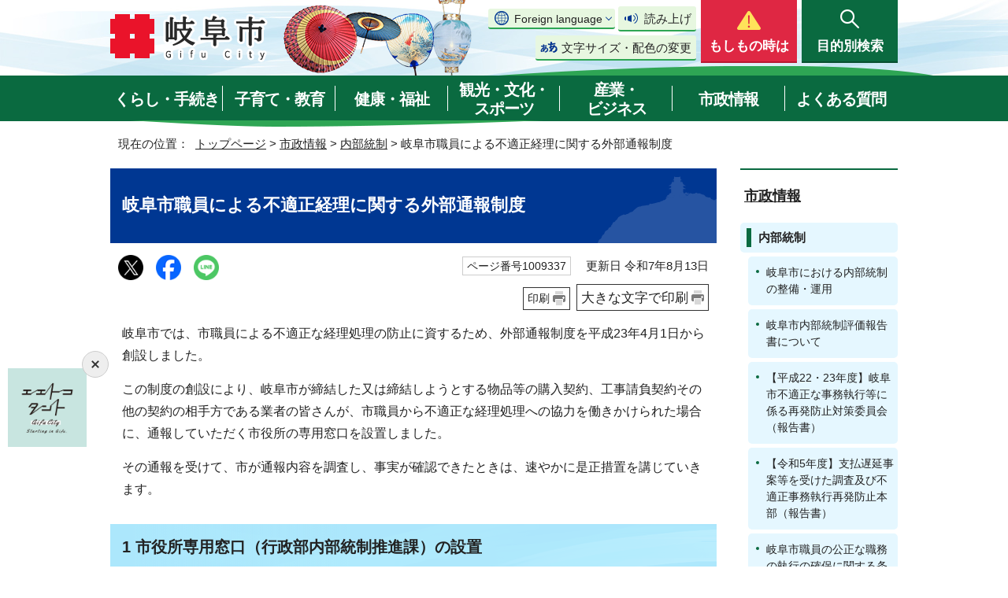

--- FILE ---
content_type: text/html
request_url: https://www.city.gifu.lg.jp/info/naibutousei/1009337.html
body_size: 60594
content:
<!DOCTYPE html>
<html lang="ja">
<head prefix="og: http://ogp.me/ns# fb: http://ogp.me/ns/fb# article: http://ogp.me/ns/article#">
<!-- Global site tag (gtag.js) - Google Analytics -->
<script async src="https://www.googletagmanager.com/gtag/js?id=G-FTFZBD7YZ7"></script>
<script>
window.dataLayer = window.dataLayer || [];
function gtag(){dataLayer.push(arguments);}
gtag('js', new Date());

gtag('config', 'G-FTFZBD7YZ7');
gtag('config', 'UA-37458490-3');
</script>
<meta charset="UTF-8">
<title>岐阜市職員による不適正経理に関する外部通報制度｜岐阜市公式ホームページ</title>
<meta name="keywords" content="Gifu,city,岐阜市,ぎふ,岐阜県,岐阜市役所,市役所,ギフ長良川,金華山,うかい,鵜飼">
<meta name="google-site-verification" content="0JOMNtoHSFOAvptfozaE6qSdVhurA5mFkaAYD47zFuM">
<meta name="meta-pankuzu" content="トップページ→市政情報→内部統制→">
<meta name="modified_date" content="2025年8月13日">
<!--[if lt IE 9]>
<script src="../../_template_/_site_/_default_/_res/js/html5shiv-printshiv.min.js"></script>
<![endif]-->
<meta property="og:title" content="岐阜市職員による不適正経理に関する外部通報制度｜岐阜市公式ホームページ">
<meta property="og:type" content="article">
<meta property="og:description" content="岐阜市公式ホームページ">
<meta property="og:url" content="https://www.city.gifu.lg.jp/info/naibutousei/1009337.html">
<meta property="og:image" content="https://www.city.gifu.lg.jp/_template_/_site_/_default_/_res/images/sns/ogimage.png">
<meta property="og:site_name" content="岐阜市公式ホームページ">
<meta property="og:locale" content="ja_JP">
<script src="../../_template_/_site_/_default_/_res/js/jquery-3.5.1.min.js"></script>
<script>
//<!--
var FI = {};
FI.jQuery = jQuery.noConflict(true);
FI.smpcss = "../../_template_/_site_/_default_/_res/design/default_smp.css?z";
FI.smpcss2 = "../../_template_/_site_/_default_/_res/dummy.css";
FI.ads_banner_analytics = true;
FI.open_data_analytics = true;
FI.pageid_search_analytics = true;
FI.file_data_analytics = true;
FI.open_new_window = true;
//-->
</script>
<script src="../../_template_/_site_/_default_/_res/js/smp.js?z"></script>
<script src="../../_template_/_site_/_default_/_res/js/common.js" defer></script>
<script src="../../_template_/_site_/_default_/_res/js/pagetop_fade.js" defer></script>
<script src="../../_template_/_site_/_default_/_res/js/over.js" async></script>
<script src="../../_template_/_site_/_default_/_res/js/articleall.js" async></script>
<script src="../../_template_/_site_/_default_/_res/js/dropdown_menu.js?z" defer></script>
<script type="text/javascript">
//<!--
FI.bousai_info_data = {};
bousai_info = function(json) {
FI.bousai_info_data = json;
}
//-->
</script>
<script src="https://www.city.gifu.lg.jp/bousai_info.js"></script>
<script src="../../_template_/_site_/_default_/_res/js/saigai_info_link.js" type="text/javascript" defer></script>
<script src="../../_template_/_site_/_default_/_res/js/init.js"></script>
<script src="../../_template_/_site_/_default_/_res/js/fm_util.js" async></script>
<link id="cmncss" href="../../_template_/_site_/_default_/_res/design/default.css?z" rel="stylesheet" type="text/css" class="pconly">
<link id="printcss" href="../../_template_/_site_/_default_/_res/print_dummy.css" rel="stylesheet" type="text/css" class="pconly">
<script src="../../_template_/_site_/_default_/_res/js/id.js" async></script>
<link id="bgcss" href="../../_template_/_site_/_default_/_res/dummy.css" rel="stylesheet" type="text/css" class="pconly">
<script>
//<!--
var bgcss1 = "../../_template_/_site_/_default_/_res/a.css";
var bgcss2 = "../../_template_/_site_/_default_/_res/b.css";
var bgcss3 = "../../_template_/_site_/_default_/_res/c.css";
var bgcss4 = "../../_template_/_site_/_default_/_res/dummy.css";
// -->
</script>
<script src="https://gifu.ficsc.info/gifu/pages/template/include/js/jquery.min.js"></script>
<script src="https://gifu.ficsc.info/gifu/pages/template/include/js/jquery_suggest.js"></script>
<script>
//<!--
var qzcjQuery = jQuery.noConflict(true);
//-->
</script>
<link href="https://gifu.ficsc.info/gifu/pages/template/include/css/suggest.css" rel="stylesheet" type="text/css">
<script>
//<!--
qzcjQuery(
function(){
qzcjQuery("#key").suggest(
"https://gifu.ficsc.info/gifu/js/suggest.htm",
{
delay:400,
minchars:1,
top:-1,
left:0,
width_adjust:-2,
autowidth: true,
datatype: "jsonp",
metachars:" +^!() \u3000,\""
}
);
}
);
//-->
</script>
<link rel="apple-touch-icon-precomposed" href="../../_template_/_site_/_default_/_res/images/apple-touch-icon-precomposed.png">
<link rel="shortcut icon" href="../../_template_/_site_/_default_/_res/favicon.ico" type="image/vnd.microsoft.icon">
<link rel="icon" href="../../_template_/_site_/_default_/_res/favicon.ico" type="image/vnd.microsoft.icon">
</head>
<body>
<noscript>
<p class="scriptmessage">当ホームページではjavascriptを使用しています。 javascriptの使用を有効にしなければ、一部の機能が正確に動作しない恐れがあります。お手数ですがjavascriptの使用を有効にしてください。</p>
</noscript>
<div id="wrapbg">
<div id="wrap">
<header id="headerbg" class="clearfix" role="banner">
<div id="blockskip" class="pconly"><a href="#HONBUN">エンターキーを押すと、ナビゲーション部分をスキップし本文へ移動します。</a></div>
<div id="header" class="clearfix">
<div id="tlogo" class="clearfix">
<p><a href="https://www.city.gifu.lg.jp/"><img src="../../_template_/_site_/_default_/_res/design/images/header/tlogo.png" alt="岐阜市　Gifu City" width="200" height="62"></a></p>
</div>
<div id="util">
<div id="util2">
<div class="util2emergency">
&nbsp;
</div>
<div class="utilbox">
<div id="translation" class="scate02">
<button class="tismenu02" aria-expanded="false" aria-controls="translationlist" lang="en">Foreign language</button>
<ul id="translationlist" aria-hidden="true">
<li lang="en"><a href="https://translate.google.com/translate?hl=af&amp;sl=ja&amp;tl=af&amp;u=https://www.city.gifu.lg.jp/info/naibutousei/1009337.html">Afrikaans</a></li>
<li lang="en"><a href="https://translate.google.com/translate?hl=sq&amp;sl=ja&amp;tl=sq&amp;u=https://www.city.gifu.lg.jp/info/naibutousei/1009337.html">Albanian</a></li>
<li lang="en"><a href="https://translate.google.com/translate?hl=am&amp;sl=ja&amp;tl=am&amp;u=https://www.city.gifu.lg.jp/info/naibutousei/1009337.html">Amharic</a></li>
<li lang="en"><a href="https://translate.google.com/translate?hl=ar&amp;sl=ja&amp;tl=ar&amp;u=https://www.city.gifu.lg.jp/info/naibutousei/1009337.html">Arabic</a></li>
<li lang="en"><a href="https://translate.google.com/translate?hl=hy&amp;sl=ja&amp;tl=hy&amp;u=https://www.city.gifu.lg.jp/info/naibutousei/1009337.html">Armenian</a></li>
<li lang="en"><a href="https://translate.google.com/translate?hl=as&amp;sl=ja&amp;tl=as&amp;u=https://www.city.gifu.lg.jp/info/naibutousei/1009337.html">Assamese</a></li>
<li lang="en"><a href="https://translate.google.com/translate?hl=ay&amp;sl=ja&amp;tl=ay&amp;u=https://www.city.gifu.lg.jp/info/naibutousei/1009337.html">Aymara</a></li>
<li lang="en"><a href="https://translate.google.com/translate?hl=az&amp;sl=ja&amp;tl=az&amp;u=https://www.city.gifu.lg.jp/info/naibutousei/1009337.html">Azerbaijani</a></li>
<li lang="en"><a href="https://translate.google.com/translate?hl=bm&amp;sl=ja&amp;tl=bm&amp;u=https://www.city.gifu.lg.jp/info/naibutousei/1009337.html">Bambara</a></li>
<li lang="en"><a href="https://translate.google.com/translate?hl=eu&amp;sl=ja&amp;tl=eu&amp;u=https://www.city.gifu.lg.jp/info/naibutousei/1009337.html">Basque</a></li>
<li lang="en"><a href="https://translate.google.com/translate?hl=be&amp;sl=ja&amp;tl=be&amp;u=https://www.city.gifu.lg.jp/info/naibutousei/1009337.html">Belarusian</a></li>
<li lang="en"><a href="https://translate.google.com/translate?hl=bn&amp;sl=ja&amp;tl=bn&amp;u=https://www.city.gifu.lg.jp/info/naibutousei/1009337.html">Bengali</a></li>
<li lang="en"><a href="https://translate.google.com/translate?hl=bho&amp;sl=ja&amp;tl=bho&amp;u=https://www.city.gifu.lg.jp/info/naibutousei/1009337.html">Bhojpuri</a></li>
<li lang="en"><a href="https://translate.google.com/translate?hl=bs&amp;sl=ja&amp;tl=bs&amp;u=https://www.city.gifu.lg.jp/info/naibutousei/1009337.html">Bosnian</a></li>
<li lang="en"><a href="https://translate.google.com/translate?hl=bg&amp;sl=ja&amp;tl=bg&amp;u=https://www.city.gifu.lg.jp/info/naibutousei/1009337.html">Bulgarian</a></li>
<li lang="en"><a href="https://translate.google.com/translate?hl=ca&amp;sl=ja&amp;tl=ca&amp;u=https://www.city.gifu.lg.jp/info/naibutousei/1009337.html">Catalan</a></li>
<li lang="en"><a href="https://translate.google.com/translate?hl=ceb&amp;sl=ja&amp;tl=ceb&amp;u=https://www.city.gifu.lg.jp/info/naibutousei/1009337.html">Cebuano</a></li>
<li lang="en"><a href="https://translate.google.com/translate?hl=zh-CN&amp;sl=ja&amp;tl=zh-CN&amp;u=https://www.city.gifu.lg.jp/info/naibutousei/1009337.html">Chinese (Simplified)</a></li>
<li lang="en"><a href="https://translate.google.com/translate?hl=zh-TW&amp;sl=ja&amp;tl=zh-TW&amp;u=https://www.city.gifu.lg.jp/info/naibutousei/1009337.html">Chinese (Traditional)</a></li>
<li lang="en"><a href="https://translate.google.com/translate?hl=co&amp;sl=ja&amp;tl=co&amp;u=https://www.city.gifu.lg.jp/info/naibutousei/1009337.html">Corsican</a></li>
<li lang="en"><a href="https://translate.google.com/translate?hl=hr&amp;sl=ja&amp;tl=hr&amp;u=https://www.city.gifu.lg.jp/info/naibutousei/1009337.html">Croatian</a></li>
<li lang="en"><a href="https://translate.google.com/translate?hl=cs&amp;sl=ja&amp;tl=cs&amp;u=https://www.city.gifu.lg.jp/info/naibutousei/1009337.html">Czech</a></li>
<li lang="en"><a href="https://translate.google.com/translate?hl=da&amp;sl=ja&amp;tl=da&amp;u=https://www.city.gifu.lg.jp/info/naibutousei/1009337.html">Danish</a></li>
<li lang="en"><a href="https://translate.google.com/translate?hl=dv&amp;sl=ja&amp;tl=dv&amp;u=https://www.city.gifu.lg.jp/info/naibutousei/1009337.html">Dhivehi</a></li>
<li lang="en"><a href="https://translate.google.com/translate?hl=doi&amp;sl=ja&amp;tl=doi&amp;u=https://www.city.gifu.lg.jp/info/naibutousei/1009337.html">Dogri</a></li>
<li lang="en"><a href="https://translate.google.com/translate?hl=nl&amp;sl=ja&amp;tl=nl&amp;u=https://www.city.gifu.lg.jp/info/naibutousei/1009337.html">Dutch</a></li>
<li lang="en"><a href="https://translate.google.com/translate?hl=en&amp;sl=ja&amp;tl=en&amp;u=https://www.city.gifu.lg.jp/info/naibutousei/1009337.html">English</a></li>
<li lang="en"><a href="https://translate.google.com/translate?hl=eo&amp;sl=ja&amp;tl=eo&amp;u=https://www.city.gifu.lg.jp/info/naibutousei/1009337.html">Esperanto</a></li>
<li lang="en"><a href="https://translate.google.com/translate?hl=et&amp;sl=ja&amp;tl=et&amp;u=https://www.city.gifu.lg.jp/info/naibutousei/1009337.html">Estonian</a></li>
<li lang="en"><a href="https://translate.google.com/translate?hl=ee&amp;sl=ja&amp;tl=ee&amp;u=https://www.city.gifu.lg.jp/info/naibutousei/1009337.html">Ewe</a></li>
<li lang="en"><a href="https://translate.google.com/translate?hl=fil&amp;sl=ja&amp;tl=fil&amp;u=https://www.city.gifu.lg.jp/info/naibutousei/1009337.html">Filipino (Tagalog)</a></li>
<li lang="en"><a href="https://translate.google.com/translate?hl=fi&amp;sl=ja&amp;tl=fi&amp;u=https://www.city.gifu.lg.jp/info/naibutousei/1009337.html">Finnish</a></li>
<li lang="en"><a href="https://translate.google.com/translate?hl=fr&amp;sl=ja&amp;tl=fr&amp;u=https://www.city.gifu.lg.jp/info/naibutousei/1009337.html">French</a></li>
<li lang="en"><a href="https://translate.google.com/translate?hl=fy&amp;sl=ja&amp;tl=fy&amp;u=https://www.city.gifu.lg.jp/info/naibutousei/1009337.html">Frisian</a></li>
<li lang="en"><a href="https://translate.google.com/translate?hl=gl&amp;sl=ja&amp;tl=gl&amp;u=https://www.city.gifu.lg.jp/info/naibutousei/1009337.html">Galician</a></li>
<li lang="en"><a href="https://translate.google.com/translate?hl=ka&amp;sl=ja&amp;tl=ka&amp;u=https://www.city.gifu.lg.jp/info/naibutousei/1009337.html">Georgian</a></li>
<li lang="en"><a href="https://translate.google.com/translate?hl=de&amp;sl=ja&amp;tl=de&amp;u=https://www.city.gifu.lg.jp/info/naibutousei/1009337.html">German</a></li>
<li lang="en"><a href="https://translate.google.com/translate?hl=el&amp;sl=ja&amp;tl=el&amp;u=https://www.city.gifu.lg.jp/info/naibutousei/1009337.html">Greek</a></li>
<li lang="en"><a href="https://translate.google.com/translate?hl=gn&amp;sl=ja&amp;tl=gn&amp;u=https://www.city.gifu.lg.jp/info/naibutousei/1009337.html">Guarani</a></li>
<li lang="en"><a href="https://translate.google.com/translate?hl=gu&amp;sl=ja&amp;tl=gu&amp;u=https://www.city.gifu.lg.jp/info/naibutousei/1009337.html">Gujarati</a></li>
<li lang="en"><a href="https://translate.google.com/translate?hl=ht&amp;sl=ja&amp;tl=ht&amp;u=https://www.city.gifu.lg.jp/info/naibutousei/1009337.html">Haitian Creole</a></li>
<li lang="en"><a href="https://translate.google.com/translate?hl=ha&amp;sl=ja&amp;tl=ha&amp;u=https://www.city.gifu.lg.jp/info/naibutousei/1009337.html">Hausa</a></li>
<li lang="en"><a href="https://translate.google.com/translate?hl=haw&amp;sl=ja&amp;tl=haw&amp;u=https://www.city.gifu.lg.jp/info/naibutousei/1009337.html">Hawaiian</a></li>
<li lang="en"><a href="https://translate.google.com/translate?hl=iw&amp;sl=ja&amp;tl=iw&amp;u=https://www.city.gifu.lg.jp/info/naibutousei/1009337.html">Hebrew</a></li>
<li lang="en"><a href="https://translate.google.com/translate?hl=hi&amp;sl=ja&amp;tl=hi&amp;u=https://www.city.gifu.lg.jp/info/naibutousei/1009337.html">Hindi</a></li>
<li lang="en"><a href="https://translate.google.com/translate?hl=hmn&amp;sl=ja&amp;tl=hmn&amp;u=https://www.city.gifu.lg.jp/info/naibutousei/1009337.html">Hmong</a></li>
<li lang="en"><a href="https://translate.google.com/translate?hl=hu&amp;sl=ja&amp;tl=hu&amp;u=https://www.city.gifu.lg.jp/info/naibutousei/1009337.html">Hungarian</a></li>
<li lang="en"><a href="https://translate.google.com/translate?hl=is&amp;sl=ja&amp;tl=is&amp;u=https://www.city.gifu.lg.jp/info/naibutousei/1009337.html">Icelandic</a></li>
<li lang="en"><a href="https://translate.google.com/translate?hl=ig&amp;sl=ja&amp;tl=ig&amp;u=https://www.city.gifu.lg.jp/info/naibutousei/1009337.html">Igbo</a></li>
<li lang="en"><a href="https://translate.google.com/translate?hl=ilo&amp;sl=ja&amp;tl=ilo&amp;u=https://www.city.gifu.lg.jp/info/naibutousei/1009337.html">Ilocano</a></li>
<li lang="en"><a href="https://translate.google.com/translate?hl=id&amp;sl=ja&amp;tl=id&amp;u=https://www.city.gifu.lg.jp/info/naibutousei/1009337.html">Indonesian</a></li>
<li lang="en"><a href="https://translate.google.com/translate?hl=ga&amp;sl=ja&amp;tl=ga&amp;u=https://www.city.gifu.lg.jp/info/naibutousei/1009337.html">Irish</a></li>
<li lang="en"><a href="https://translate.google.com/translate?hl=it&amp;sl=ja&amp;tl=it&amp;u=https://www.city.gifu.lg.jp/info/naibutousei/1009337.html">Italian</a></li>
<li lang="en"><a href="https://translate.google.com/translate?hl=jw&amp;sl=ja&amp;tl=jw&amp;u=https://www.city.gifu.lg.jp/info/naibutousei/1009337.html">Javanese</a></li>
<li lang="en"><a href="https://translate.google.com/translate?hl=kn&amp;sl=ja&amp;tl=kn&amp;u=https://www.city.gifu.lg.jp/info/naibutousei/1009337.html">Kannada</a></li>
<li lang="en"><a href="https://translate.google.com/translate?hl=kk&amp;sl=ja&amp;tl=kk&amp;u=https://www.city.gifu.lg.jp/info/naibutousei/1009337.html">Kazakh</a></li>
<li lang="en"><a href="https://translate.google.com/translate?hl=km&amp;sl=ja&amp;tl=km&amp;u=https://www.city.gifu.lg.jp/info/naibutousei/1009337.html">Khmer</a></li>
<li lang="en"><a href="https://translate.google.com/translate?hl=rw&amp;sl=ja&amp;tl=rw&amp;u=https://www.city.gifu.lg.jp/info/naibutousei/1009337.html">Kinyarwanda</a></li>
<li lang="en"><a href="https://translate.google.com/translate?hl=gom&amp;sl=ja&amp;tl=gom&amp;u=https://www.city.gifu.lg.jp/info/naibutousei/1009337.html">Konkani</a></li>
<li lang="en"><a href="https://translate.google.com/translate?hl=ko&amp;sl=ja&amp;tl=ko&amp;u=https://www.city.gifu.lg.jp/info/naibutousei/1009337.html">Korean</a></li>
<li lang="en"><a href="https://translate.google.com/translate?hl=kri&amp;sl=ja&amp;tl=kri&amp;u=https://www.city.gifu.lg.jp/info/naibutousei/1009337.html">Krio</a></li>
<li lang="en"><a href="https://translate.google.com/translate?hl=ku&amp;sl=ja&amp;tl=ku&amp;u=https://www.city.gifu.lg.jp/info/naibutousei/1009337.html">Kurdish</a></li>
<li lang="en"><a href="https://translate.google.com/translate?hl=ckb&amp;sl=ja&amp;tl=ckb&amp;u=https://www.city.gifu.lg.jp/info/naibutousei/1009337.html">Kurdish (Sorani)</a></li>
<li lang="en"><a href="https://translate.google.com/translate?hl=ky&amp;sl=ja&amp;tl=ky&amp;u=https://www.city.gifu.lg.jp/info/naibutousei/1009337.html">Kyrgyz</a></li>
<li lang="en"><a href="https://translate.google.com/translate?hl=lo&amp;sl=ja&amp;tl=lo&amp;u=https://www.city.gifu.lg.jp/info/naibutousei/1009337.html">Lao</a></li>
<li lang="en"><a href="https://translate.google.com/translate?hl=la&amp;sl=ja&amp;tl=la&amp;u=https://www.city.gifu.lg.jp/info/naibutousei/1009337.html">Latin</a></li>
<li lang="en"><a href="https://translate.google.com/translate?hl=lv&amp;sl=ja&amp;tl=lv&amp;u=https://www.city.gifu.lg.jp/info/naibutousei/1009337.html">Latvian</a></li>
<li lang="en"><a href="https://translate.google.com/translate?hl=ln&amp;sl=ja&amp;tl=ln&amp;u=https://www.city.gifu.lg.jp/info/naibutousei/1009337.html">Lingala</a></li>
<li lang="en"><a href="https://translate.google.com/translate?hl=lt&amp;sl=ja&amp;tl=lt&amp;u=https://www.city.gifu.lg.jp/info/naibutousei/1009337.html">Lithuanian</a></li>
<li lang="en"><a href="https://translate.google.com/translate?hl=lg&amp;sl=ja&amp;tl=lg&amp;u=https://www.city.gifu.lg.jp/info/naibutousei/1009337.html">Luganda</a></li>
<li lang="en"><a href="https://translate.google.com/translate?hl=lb&amp;sl=ja&amp;tl=lb&amp;u=https://www.city.gifu.lg.jp/info/naibutousei/1009337.html">Luxembourgish</a></li>
<li lang="en"><a href="https://translate.google.com/translate?hl=mk&amp;sl=ja&amp;tl=mk&amp;u=https://www.city.gifu.lg.jp/info/naibutousei/1009337.html">Macedonian</a></li>
<li lang="en"><a href="https://translate.google.com/translate?hl=mai&amp;sl=ja&amp;tl=mai&amp;u=https://www.city.gifu.lg.jp/info/naibutousei/1009337.html">Maithili</a></li>
<li lang="en"><a href="https://translate.google.com/translate?hl=mg&amp;sl=ja&amp;tl=mg&amp;u=https://www.city.gifu.lg.jp/info/naibutousei/1009337.html">Malagasy</a></li>
<li lang="en"><a href="https://translate.google.com/translate?hl=ms&amp;sl=ja&amp;tl=ms&amp;u=https://www.city.gifu.lg.jp/info/naibutousei/1009337.html">Malay</a></li>
<li lang="en"><a href="https://translate.google.com/translate?hl=ml&amp;sl=ja&amp;tl=ml&amp;u=https://www.city.gifu.lg.jp/info/naibutousei/1009337.html">Malayalam</a></li>
<li lang="en"><a href="https://translate.google.com/translate?hl=mt&amp;sl=ja&amp;tl=mt&amp;u=https://www.city.gifu.lg.jp/info/naibutousei/1009337.html">Maltese</a></li>
<li lang="en"><a href="https://translate.google.com/translate?hl=mi&amp;sl=ja&amp;tl=mi&amp;u=https://www.city.gifu.lg.jp/info/naibutousei/1009337.html">Maori</a></li>
<li lang="en"><a href="https://translate.google.com/translate?hl=mr&amp;sl=ja&amp;tl=mr&amp;u=https://www.city.gifu.lg.jp/info/naibutousei/1009337.html">Marathi</a></li>
<li lang="en"><a href="https://translate.google.com/translate?hl=mni-Mtei&amp;sl=ja&amp;tl=mni-Mtei&amp;u=https://www.city.gifu.lg.jp/info/naibutousei/1009337.html">Meiteilon (Manipuri)</a></li>
<li lang="en"><a href="https://translate.google.com/translate?hl=lus&amp;sl=ja&amp;tl=lus&amp;u=https://www.city.gifu.lg.jp/info/naibutousei/1009337.html">Mizo</a></li>
<li lang="en"><a href="https://translate.google.com/translate?hl=mn&amp;sl=ja&amp;tl=mn&amp;u=https://www.city.gifu.lg.jp/info/naibutousei/1009337.html">Mongolian</a></li>
<li lang="en"><a href="https://translate.google.com/translate?hl=my&amp;sl=ja&amp;tl=my&amp;u=https://www.city.gifu.lg.jp/info/naibutousei/1009337.html">Myanmar (Burmese)</a></li>
<li lang="en"><a href="https://translate.google.com/translate?hl=ne&amp;sl=ja&amp;tl=ne&amp;u=https://www.city.gifu.lg.jp/info/naibutousei/1009337.html">Nepali</a></li>
<li lang="en"><a href="https://translate.google.com/translate?hl=no&amp;sl=ja&amp;tl=no&amp;u=https://www.city.gifu.lg.jp/info/naibutousei/1009337.html">Norwegian</a></li>
<li lang="en"><a href="https://translate.google.com/translate?hl=ny&amp;sl=ja&amp;tl=ny&amp;u=https://www.city.gifu.lg.jp/info/naibutousei/1009337.html">Nyanja (Chichewa)</a></li>
<li lang="en"><a href="https://translate.google.com/translate?hl=or&amp;sl=ja&amp;tl=or&amp;u=https://www.city.gifu.lg.jp/info/naibutousei/1009337.html">Odia (Oriya)</a></li>
<li lang="en"><a href="https://translate.google.com/translate?hl=om&amp;sl=ja&amp;tl=om&amp;u=https://www.city.gifu.lg.jp/info/naibutousei/1009337.html">Oromo</a></li>
<li lang="en"><a href="https://translate.google.com/translate?hl=ps&amp;sl=ja&amp;tl=ps&amp;u=https://www.city.gifu.lg.jp/info/naibutousei/1009337.html">Pashto</a></li>
<li lang="en"><a href="https://translate.google.com/translate?hl=fa&amp;sl=ja&amp;tl=fa&amp;u=https://www.city.gifu.lg.jp/info/naibutousei/1009337.html">Persian</a></li>
<li lang="en"><a href="https://translate.google.com/translate?hl=pl&amp;sl=ja&amp;tl=pl&amp;u=https://www.city.gifu.lg.jp/info/naibutousei/1009337.html">Polish</a></li>
<li lang="en"><a href="https://translate.google.com/translate?hl=pt&amp;sl=ja&amp;tl=pt&amp;u=https://www.city.gifu.lg.jp/info/naibutousei/1009337.html">Portuguese (Portugal, Brazil)</a></li>
<li lang="en"><a href="https://translate.google.com/translate?hl=pa&amp;sl=ja&amp;tl=pa&amp;u=https://www.city.gifu.lg.jp/info/naibutousei/1009337.html">Punjabi</a></li>
<li lang="en"><a href="https://translate.google.com/translate?hl=qu&amp;sl=ja&amp;tl=qu&amp;u=https://www.city.gifu.lg.jp/info/naibutousei/1009337.html">Quechua</a></li>
<li lang="en"><a href="https://translate.google.com/translate?hl=ro&amp;sl=ja&amp;tl=ro&amp;u=https://www.city.gifu.lg.jp/info/naibutousei/1009337.html">Romanian</a></li>
<li lang="en"><a href="https://translate.google.com/translate?hl=ru&amp;sl=ja&amp;tl=ru&amp;u=https://www.city.gifu.lg.jp/info/naibutousei/1009337.html">Russian</a></li>
<li lang="en"><a href="https://translate.google.com/translate?hl=sm&amp;sl=ja&amp;tl=sm&amp;u=https://www.city.gifu.lg.jp/info/naibutousei/1009337.html">Samoan</a></li>
<li lang="en"><a href="https://translate.google.com/translate?hl=sa&amp;sl=ja&amp;tl=sa&amp;u=https://www.city.gifu.lg.jp/info/naibutousei/1009337.html">Sanskrit</a></li>
<li lang="en"><a href="https://translate.google.com/translate?hl=gd&amp;sl=ja&amp;tl=gd&amp;u=https://www.city.gifu.lg.jp/info/naibutousei/1009337.html">Scots Gaelic</a></li>
<li lang="en"><a href="https://translate.google.com/translate?hl=nso&amp;sl=ja&amp;tl=nso&amp;u=https://www.city.gifu.lg.jp/info/naibutousei/1009337.html">Sepedi</a></li>
<li lang="en"><a href="https://translate.google.com/translate?hl=sr&amp;sl=ja&amp;tl=sr&amp;u=https://www.city.gifu.lg.jp/info/naibutousei/1009337.html">Serbian</a></li>
<li lang="en"><a href="https://translate.google.com/translate?hl=st&amp;sl=ja&amp;tl=st&amp;u=https://www.city.gifu.lg.jp/info/naibutousei/1009337.html">Sesotho</a></li>
<li lang="en"><a href="https://translate.google.com/translate?hl=sn&amp;sl=ja&amp;tl=sn&amp;u=https://www.city.gifu.lg.jp/info/naibutousei/1009337.html">Shona</a></li>
<li lang="en"><a href="https://translate.google.com/translate?hl=sd&amp;sl=ja&amp;tl=sd&amp;u=https://www.city.gifu.lg.jp/info/naibutousei/1009337.html">Sindhi</a></li>
<li lang="en"><a href="https://translate.google.com/translate?hl=si&amp;sl=ja&amp;tl=si&amp;u=https://www.city.gifu.lg.jp/info/naibutousei/1009337.html">Sinhala (Sinhalese)</a></li>
<li lang="en"><a href="https://translate.google.com/translate?hl=sk&amp;sl=ja&amp;tl=sk&amp;u=https://www.city.gifu.lg.jp/info/naibutousei/1009337.html">Slovak</a></li>
<li lang="en"><a href="https://translate.google.com/translate?hl=sl&amp;sl=ja&amp;tl=sl&amp;u=https://www.city.gifu.lg.jp/info/naibutousei/1009337.html">Slovenian</a></li>
<li lang="en"><a href="https://translate.google.com/translate?hl=so&amp;sl=ja&amp;tl=so&amp;u=https://www.city.gifu.lg.jp/info/naibutousei/1009337.html">Somali</a></li>
<li lang="en"><a href="https://translate.google.com/translate?hl=es&amp;sl=ja&amp;tl=es&amp;u=https://www.city.gifu.lg.jp/info/naibutousei/1009337.html">Spanish</a></li>
<li lang="en"><a href="https://translate.google.com/translate?hl=su&amp;sl=ja&amp;tl=su&amp;u=https://www.city.gifu.lg.jp/info/naibutousei/1009337.html">Sundanese</a></li>
<li lang="en"><a href="https://translate.google.com/translate?hl=sw&amp;sl=ja&amp;tl=sw&amp;u=https://www.city.gifu.lg.jp/info/naibutousei/1009337.html">Swahili</a></li>
<li lang="en"><a href="https://translate.google.com/translate?hl=sv&amp;sl=ja&amp;tl=sv&amp;u=https://www.city.gifu.lg.jp/info/naibutousei/1009337.html">Swedish</a></li>
<li lang="en"><a href="https://translate.google.com/translate?hl=tl&amp;sl=ja&amp;tl=tl&amp;u=https://www.city.gifu.lg.jp/info/naibutousei/1009337.html">Tagalog (Filipino)</a></li>
<li lang="en"><a href="https://translate.google.com/translate?hl=tg&amp;sl=ja&amp;tl=tg&amp;u=https://www.city.gifu.lg.jp/info/naibutousei/1009337.html">Tajik</a></li>
<li lang="en"><a href="https://translate.google.com/translate?hl=ta&amp;sl=ja&amp;tl=ta&amp;u=https://www.city.gifu.lg.jp/info/naibutousei/1009337.html">Tamil</a></li>
<li lang="en"><a href="https://translate.google.com/translate?hl=tt&amp;sl=ja&amp;tl=tt&amp;u=https://www.city.gifu.lg.jp/info/naibutousei/1009337.html">Tatar</a></li>
<li lang="en"><a href="https://translate.google.com/translate?hl=te&amp;sl=ja&amp;tl=te&amp;u=https://www.city.gifu.lg.jp/info/naibutousei/1009337.html">Telugu</a></li>
<li lang="en"><a href="https://translate.google.com/translate?hl=th&amp;sl=ja&amp;tl=th&amp;u=https://www.city.gifu.lg.jp/info/naibutousei/1009337.html">Thai</a></li>
<li lang="en"><a href="https://translate.google.com/translate?hl=ti&amp;sl=ja&amp;tl=ti&amp;u=https://www.city.gifu.lg.jp/info/naibutousei/1009337.html">Tigrinya</a></li>
<li lang="en"><a href="https://translate.google.com/translate?hl=ts&amp;sl=ja&amp;tl=ts&amp;u=https://www.city.gifu.lg.jp/info/naibutousei/1009337.html">Tsonga</a></li>
<li lang="en"><a href="https://translate.google.com/translate?hl=tr&amp;sl=ja&amp;tl=tr&amp;u=https://www.city.gifu.lg.jp/info/naibutousei/1009337.html">Turkish</a></li>
<li lang="en"><a href="https://translate.google.com/translate?hl=tk&amp;sl=ja&amp;tl=tk&amp;u=https://www.city.gifu.lg.jp/info/naibutousei/1009337.html">Turkmen</a></li>
<li lang="en"><a href="https://translate.google.com/translate?hl=ak&amp;sl=ja&amp;tl=ak&amp;u=https://www.city.gifu.lg.jp/info/naibutousei/1009337.html">Twi (Akan)</a></li>
<li lang="en"><a href="https://translate.google.com/translate?hl=uk&amp;sl=ja&amp;tl=uk&amp;u=https://www.city.gifu.lg.jp/info/naibutousei/1009337.html">Ukrainian</a></li>
<li lang="en"><a href="https://translate.google.com/translate?hl=ur&amp;sl=ja&amp;tl=ur&amp;u=https://www.city.gifu.lg.jp/info/naibutousei/1009337.html">Urdu</a></li>
<li lang="en"><a href="https://translate.google.com/translate?hl=ug&amp;sl=ja&amp;tl=ug&amp;u=https://www.city.gifu.lg.jp/info/naibutousei/1009337.html">Uyghur</a></li>
<li lang="en"><a href="https://translate.google.com/translate?hl=uz&amp;sl=ja&amp;tl=uz&amp;u=https://www.city.gifu.lg.jp/info/naibutousei/1009337.html">Uzbek</a></li>
<li lang="en"><a href="https://translate.google.com/translate?hl=vi&amp;sl=ja&amp;tl=vi&amp;u=https://www.city.gifu.lg.jp/info/naibutousei/1009337.html">Vietnamese</a></li>
<li lang="en"><a href="https://translate.google.com/translate?hl=cy&amp;sl=ja&amp;tl=cy&amp;u=https://www.city.gifu.lg.jp/info/naibutousei/1009337.html">Welsh</a></li>
<li lang="en"><a href="https://translate.google.com/translate?hl=xh&amp;sl=ja&amp;tl=xh&amp;u=https://www.city.gifu.lg.jp/info/naibutousei/1009337.html">Xhosa</a></li>
<li lang="en"><a href="https://translate.google.com/translate?hl=yi&amp;sl=ja&amp;tl=yi&amp;u=https://www.city.gifu.lg.jp/info/naibutousei/1009337.html">Yiddish</a></li>
<li lang="en"><a href="https://translate.google.com/translate?hl=yo&amp;sl=ja&amp;tl=yo&amp;u=https://www.city.gifu.lg.jp/info/naibutousei/1009337.html">Yoruba</a></li>
<li lang="en"><a href="https://translate.google.com/translate?hl=zu&amp;sl=ja&amp;tl=zu&amp;u=https://www.city.gifu.lg.jp/info/naibutousei/1009337.html">Zulu</a></li>
</ul>
</div>
<ul class="clearfix">
<li class="pconly read"><a href="../../info/kouhou/1008373/1035285/1011914.html">読み上げ</a></li>
<li class="pconly fontsize"><a href="../../info/kouhou/1008373/1035285/usability.html">文字サイズ・配色の変更</a></li>
</ul>
</div>
</div>
</div>
<div id="emandpu">
<!--/////↓　いざというとき　↓/////-->
<div id="emergency" class="pscatebox clearfix">
<div class="pscate">
<button class="tismenu" aria-expanded="false" aria-controls="emergencymenu"><span>もしもの時は</span></button>
<div id="emergencymenu" class="navi" aria-hidden="true">
<ul class="clearfix">
<li><a href="../../kurashi/bousai/index.html"><img alt="" height="42" src="../../_template_/_site_/_default_/_res/design/images/header/dpinfomation.png" width="44" /><span>防災情報</span></a></li>
<li><a href="../../kurashi/bousai/1001398/1001409.html"><img alt="" height="42" src="../../_template_/_site_/_default_/_res/design/images/header/mail.png" width="44" /><span>災害情報メール登録</span></a></li>
<li><a href="../../kurashi/bousai/1001378/index.html"><img alt="" height="42" src="../../_template_/_site_/_default_/_res/design/images/header/hazardmap.png" width="44" /><span>ハザードマップ</span></a></li>
<li><a href="../../kurashi/syoubou/1001457/index.html"><img alt="" height="42" src="../../_template_/_site_/_default_/_res/design/images/header/hospital_night.png" width="44" /><span>病院(夜間・休日)</span></a></li>
<li><a href="../../kurashi/syoubou/1001457/1001458.html"><img alt="" height="42" src="../../_template_/_site_/_default_/_res/design/images/header/kids.png" width="44" /><span>こどもが急病で困ったら</span></a></li>
<li><a href="../../kurashi/syoubou/1001536/1001538.html"><img alt="" height="42" src="../../_template_/_site_/_default_/_res/design/images/header/aed.png" width="44" /><span>AED設置箇所</span></a></li>
</ul>
<button class="psclose">閉じる</button>
<!-- ▲▲▲ END emergencymenu ▲▲▲ --></div>
<!-- ▲▲▲ END pscate ▲▲▲ --></div>
<!-- ▲▲▲ END emergency ▲▲▲ --></div>
<!--/////↓　目的別検索　↓/////-->
<div id="hpurpose" class="pscatebox clearfix">
<div class="pscate">
<button class="tismenu" aria-expanded="false" aria-controls="hpurposemenu"><span>目的別検索</span></button>
<div id="hpurposemenu" class="navi" aria-hidden="true">
<div id="searchmenu">
<div id="search1">
<form action="https://gifu.ficsc.info/gifu/search.htm" id="search" method="get" name="search" role="search">
<label for="key">サイト内検索</label>
<input autocomplete="off" id="key" name="key" size="20" type="text" value=""><input class="submit" name="検索" type="submit" value="検索">
</form>
</div>
<div id="search2">
<div class="navidetail">
<form name="idform" id="idform" action="idform">
<label for="kohoid">ページ番号検索</label>
<input type="text" maxlength="7" name="idtxt" value="" id="kohoid"><input type="submit" value="表示" id="idbtn">
</form>
</div>
</div>
<!-- ▲▲▲ END searchmenu ▲▲▲ --></div>
<div class="top clearfix">
<ul>
<li><a href="../../info/madoguchi.html">窓口案内</a></li>
<li><a href="../../kurashi/kurashiguide/1003536.html">総合相談窓口ポータル</a></li>
</ul>
<!-- ▲▲▲ END top ▲▲▲ --></div>
<div class="left">
<h2><span>手続きに関する情報のお手軽検索</span></h2>
<ul>
<li><a href="../../tetsuzuki/ninshin/index.html">妊娠・出産</a></li>
<li><a href="../../tetsuzuki/kosodate/index.html">子育て</a></li>
<li><a href="../../tetsuzuki/nyuen/index.html">入園・入学</a></li>
<li><a href="../../tetsuzuki/hikkoshi/index.html">引越し</a></li>
<li><a href="../../tetsuzuki/kekkon/index.html">結婚・離婚</a></li>
<li><a href="../../tetsuzuki/syusyoku/index.html">就職・退職</a></li>
<li><a href="../../tetsuzuki/byoki/index.html">病気・予防</a></li>
<li><a href="../../tetsuzuki/koureisya/index.html">高齢者・介護</a></li>
<li><a href="../../tetsuzuki/syogaifukushi/index.html">障がい福祉</a></li>
<li><a href="../../tetsuzuki/gomi/index.html">ごみ・リサイクル</a></li>
<li><a href="../../tetsuzuki/syomeisyo/index.html">証明書</a></li>
<li><a href="../../tetsuzuki/okuyami/index.html">おくやみ</a></li>
</ul>
<!-- ▲▲▲ END left ▲▲▲ --></div>
<div class="right">
<h2><span>オンラインサービス</span></h2>

<ul>
<li><a href="https://logoform.jp/procedure/BcLm/415" target="_blank">岐阜市オンライン申請総合窓口サイト</a></li>
<li><a href="http://www.yobidashi.jp/gifu/pc/" target="_blank">岐阜市なう！窓口混雑情報サイト</a></li>
<li><a href="../../info/shisetsu/1009590/index.html">公共施設予約</a></li>
<li><a href="https://www.city.gifu.lg.jp/cgi-list/download.cgi">申請書ダウンロード</a></li>
<li><a href="https://www1.gifu-lib.jp/winj/opac/top.do" target="_blank">図書館蔵書検索</a></li>
<li><a href="../../info/onlineservice/1009513.html">地理・地図情報</a></li>
<li><a href="https://www.gifucity-archive.jp/" target="_blank">デジタルアーカイブ</a></li>
<li><a href="../../info/toukei/index.html">統計情報</a></li>
<li><a href="../../business/nyuusatsu/index.html">入札・契約</a></li>
<li><a href="https://www1.g-reiki.net/gifu/reiki_menu.html" target="_blank">条例・規則</a></li>
</ul>
<!-- ▲▲▲ END right ▲▲▲ --></div>
<button class="psclose">閉じる</button>
<!-- ▲▲▲ END purposemenu ▲▲▲ --></div>
<!-- ▲▲▲ END pscate ▲▲▲ --></div>
<!-- ▲▲▲ END purpose ▲▲▲ --></div>
<!-- ▲▲▲ END emandpu ▲▲▲ --></div>
</div>
</header>
<hr class="hide">
<nav id="gnavibg" role="navigation" aria-label="メインメニュー">
<div id="gnavi">
<ul id="topscate" class="clearfix">
<li class="scate scate1">
<button class="tismenu pconly" aria-expanded="false" aria-controls="list1">くらし・手続き</button>
<div id="list1" class="navi" aria-hidden="true">
<div class="gnavilower clearfix">
<p class="gnavidetail"><a href="../../kurashi/index.html">くらし・手続き<span class="pconly">トップ</span></a></p>
<button class="gnaviclose pconly">閉じる</button>
<!-- ▲▲▲ END gnavilower ▲▲▲ --></div>
<ul class="clearfix pconly">
<li><a href="/kurashi/koseki/index.html">戸籍・住民票など</a></li>
<li><a href="/kurashi/kokuminnenkin/index.html">国民健康保険・国民年金</a></li>
<li><a href="/kurashi/zeikin/index.html">税金</a></li>
<li><a href="/kurashi/gomi/index.html">ごみ・リサイクル</a></li>
<li><a href="/kurashi/sumai/index.html">住まい</a></li>
<li><a href="/kurashi/douro/index.html">道路・交通</a></li>
<li><a href="/kurashi/bousai/index.html">防災</a></li>
<li><a href="/kurashi/syoubou/index.html">消防・救急</a></li>
<li><a href="/kurashi/bouhan/index.html">防犯・交通安全・消費生活</a></li>
<li><a href="/kurashi/1008461/index.html">市民相談</a></li>
<li><a href="/kurashi/seikatukankyo/index.html">生活環境・生活衛生</a></li>
<li><a href="/kurashi/kankyo/index.html">自然環境</a></li>
<li><a href="/kurashi/suidou/index.html">上水道・下水道</a></li>
<li><a href="/kurashi/roudou/index.html">雇用・労働</a></li>
<li><a href="/kurashi/siminkyoudou/index.html">市民協働・まちづくり</a></li>
<li><a href="/kurashi/jinken/index.html">人権啓発・男女共同参画</a></li>
<li><a href="/kurashi/kurashiguide/index.html">岐阜市くらしのガイド</a></li>
<li><a href="/kurashi/gaikokujin/index.html">外国人生活ガイド</a></li>
<li><a href="https://cool-gifucity.jp/" target="_blank">岐阜市で「暮らす」<img src="/_template_/_site_/_default_/_res/images/parts/newwin2.gif" alt="外部リンク・新しいウィンドウで開きます" width="12" height="11" class="external"></a></li>
</ul>
<!-- ▲▲▲ END navi ▲▲▲ --></div>
<!-- ▲▲▲ END scate ▲▲▲ --></li>
<li class="scate scate2">
<button class="tismenu pconly" aria-expanded="false" aria-controls="list2">子育て・教育</button>
<div id="list2" class="navi" aria-hidden="true">
<div class="gnavilower clearfix">
<p class="gnavidetail"><a href="../../kosodate/index.html">子育て・教育<span class="pconly">トップ</span></a></p>
<button class="gnaviclose pconly">閉じる</button>
<!-- ▲▲▲ END gnavilower ▲▲▲ --></div>
<ul class="clearfix pconly">
<li><a href="/kosodate/ninshin/index.html">妊娠・出産・乳幼児</a></li>
<li><a href="/kosodate/kosodateshien/index.html">子育て支援・手当・助成</a></li>
<li><a href="/kosodate/kodomoiryo/index.html">子どもの医療・健診</a></li>
<li><a href="/kosodate/gakkou/index.html">小学校・中学校</a></li>
<li><a href="/kosodate/daigaku/index.html">高校・大学・専門学校</a></li>
<li><a href="/kosodate/hoiku/index.html">保育所（園）・幼稚園・児童館・児童センター</a></li>
<li><a href="/kosodate/kyouikusoudan/index.html">青少年健全育成・教育相談</a></li>
<li><a href="/kosodate/kyouikuiinkai/index.html">教育委員会</a></li>
<li><a href="/kurashi/kurashiguide/index.html">岐阜市くらしのガイド</a></li>
<li><a href="https://cool-gifucity.jp/" target="_blank">岐阜市で「暮らす」<img src="/_template_/_site_/_default_/_res/images/parts/newwin2.gif" alt="外部リンク・新しいウィンドウで開きます" width="12" height="11" class="external"></a></li>
<li><a href="/tsunagute/index.html">柳ケ瀬子育て支援施設　ツナグテ</a></li>
<li><a href="https://yell-gifu.jp/" target="_blank">子ども・若者総合支援センター　エールぎふ<img src="/_template_/_site_/_default_/_res/images/parts/newwin2.gif" alt="外部リンク・新しいウィンドウで開きます" width="12" height="11" class="external"></a></li>
<li><a href="https://yell-gifu.jp/?page_id=6448" target="_blank">岐阜市こども家庭センター<img src="/_template_/_site_/_default_/_res/images/parts/newwin2.gif" alt="外部リンク・新しいウィンドウで開きます" width="12" height="11" class="external"></a></li>
</ul>
<!-- ▲▲▲ END navi ▲▲▲ --></div>
<!-- ▲▲▲ END scate ▲▲▲ --></li>
<li class="scate scate3">
<button class="tismenu pconly" aria-expanded="false" aria-controls="list3">健康・福祉</button>
<div id="list3" class="navi" aria-hidden="true">
<div class="gnavilower clearfix">
<p class="gnavidetail"><a href="../../kenko/index.html">健康・福祉<span class="pconly">トップ</span></a></p>
<button class="gnaviclose pconly">閉じる</button>
<!-- ▲▲▲ END gnavilower ▲▲▲ --></div>
<ul class="clearfix pconly">
<li><a href="/kenko/kansensyou/index.html">感染症・予防接種</a></li>
<li><a href="/kenko/kenshin/index.html">健診・検査</a></li>
<li><a href="/kenko/1013735/index.html">医療・薬事</a></li>
<li><a href="/kenko/kaigo/index.html">介護保険</a></li>
<li><a href="/kenko/koureisyafukushi/index.html">高齢者福祉</a></li>
<li><a href="/kenko/syougaisyafukushi/index.html">障がい福祉</a></li>
<li><a href="/kenko/koukikoureisya/index.html">後期高齢者医療制度</a></li>
<li><a href="/kurashi/kokuminnenkin/1001829/index.html">国民健康保険</a></li>
<li><a href="/kenko/syakaifukushi/index.html">社会福祉</a></li>
<li><a href="/kenko/kenkouzukuri/index.html">健康づくり</a></li>
<li><a href="/kenko/kenkousoudan/index.html">健康相談・疾病対策</a></li>
<li><a href="/kenko/iryouhijosei/index.html">医療費助成</a></li>
<li><a href="/kenko/shidoukansa/index.html">指導監査</a></li>
<li><a href="/kenko/seikathushien/index.html">生活にお困りの方</a></li>
<li><a href="/kenko/saigaishien/index.html">災害支援</a></li>
<li><a href="/kenko/kenkousoudan/1004485/1034779/index.html">ひきこもり相談</a></li>
<li><a href="/kurashi/kurashiguide/index.html">岐阜市くらしのガイド</a></li>
<li><a href="/ugokute/index.html">岐阜市柳ケ瀬健康運動施設　ウゴクテ</a></li>
</ul>
<!-- ▲▲▲ END navi ▲▲▲ --></div>
<!-- ▲▲▲ END scate ▲▲▲ --></li>
<li class="scate scate4">
<button class="tismenu pconly" aria-expanded="false" aria-controls="list4">観光・文化・<br>スポーツ</button>
<div id="list4" class="navi" aria-hidden="true">
<div class="gnavilower clearfix">
<p class="gnavidetail"><a href="../../kankoubunka/index.html">観光・文化・スポーツ<span class="pconly">トップ</span></a></p>
<button class="gnaviclose pconly">閉じる</button>
<!-- ▲▲▲ END gnavilower ▲▲▲ --></div>
<ul class="clearfix pconly">
<li><a href="/kankoubunka/kankou/index.html">観光</a></li>
<li><a href="/kankoubunka/event/index.html">イベント・講座</a></li>
<li><a href="/kankoubunka/bunkazai/index.html">文化財・史跡</a></li>
<li><a href="/kankoubunka/tabunka/index.html">国際・多文化</a></li>
<li><a href="/kankoubunka/volunteer/index.html">ボランティア・NPO</a></li>
<li><a href="/kankoubunka/sports/index.html">スポーツ・教室・クラブ情報</a></li>
<li><a href="/kankoubunka/syougaigakushu/index.html">生涯学習「長良川大学」</a></li>
<li><a href="/kankoubunka/toshokan/index.html">図書館</a></li>
<li><a href="/kankoubunka/kagakukan/index.html">岐阜市科学館</a></li>
<li><a href="/kankoubunka/1005136/index.html">岐阜競輪場</a></li>
<li><a href="/kankoubunka/1029951/index.html">岐阜市歴史博物館</a></li>
<li><a href="/kurashi/kurashiguide/index.html">岐阜市くらしのガイド</a></li>
<li><a href="https://cool-gifucity.jp/" target="_blank">岐阜市を「めぐる・味わう・体験する」<img src="/_template_/_site_/_default_/_res/images/parts/newwin2.gif" alt="外部リンク・新しいウィンドウで開きます" width="12" height="11" class="external"></a></li>
</ul>
<!-- ▲▲▲ END navi ▲▲▲ --></div>
<!-- ▲▲▲ END scate ▲▲▲ --></li>
<li class="scate scate5">
<button class="tismenu pconly" aria-expanded="false" aria-controls="list5">産業・<br>ビジネス</button>
<div id="list5" class="navi" aria-hidden="true">
<div class="gnavilower clearfix">
<p class="gnavidetail"><a href="../../business/index.html">産業・ビジネス<span class="pconly">トップ</span></a></p>
<button class="gnaviclose pconly">閉じる</button>
<!-- ▲▲▲ END gnavilower ▲▲▲ --></div>
<ul class="clearfix pconly">
<li><a href="/business/nyuusatsu/index.html">入札・契約</a></li>
<li><a href="/business/sangyoushinkou/index.html">企業支援・産業振興・補助金</a></li>
<li><a href="/business/kigyouyuuchi/index.html">企業誘致</a></li>
<li><a href="/business/roudou/index.html">雇用・労働</a></li>
<li><a href="/business/nougyou/index.html">農業振興</a></li>
<li><a href="/business/ringyou/index.html">林業振興</a></li>
<li><a href="/business/jigyougomi/index.html">事業系ごみ</a></li>
<li><a href="/kurashi/kurashiguide/index.html">岐阜市くらしのガイド</a></li>
</ul>
<!-- ▲▲▲ END navi ▲▲▲ --></div>
<!-- ▲▲▲ END scate ▲▲▲ --></li>
<li class="scate scate6">
<button class="tismenu pconly" aria-expanded="false" aria-controls="list6">市政情報</button>
<div id="list6" class="navi" aria-hidden="true">
<div class="gnavilower clearfix">
<p class="gnavidetail"><a href="../../info/index.html">市政情報<span class="pconly">トップ</span></a></p>
<button class="gnaviclose pconly">閉じる</button>
<!-- ▲▲▲ END gnavilower ▲▲▲ --></div>
<ul class="clearfix pconly">
<li><a href="/info/syoukai/index.html">市の紹介</a></li>
<li><a href="/info/sichounoheya/index.html">市長の部屋</a></li>
<li><a href="/info/chousha/index.html">庁舎案内</a></li>
<li><a href="/info/madoguchi.html">窓口案内</a></li>
<li><a href="/info/shisetsu/index.html">施設案内・施設予約</a></li>
<li><a href="/info/soshiki/index.html">市の機構と主な事務</a></li>
<li><a href="/info/seisaku/index.html">市の政策と計画</a></li>
<li><a href="/info/jinji/index.html">人事・採用</a></li>
<li><a href="/info/shingikai/index.html">附属機関</a></li>
<li><a href="/info/shigikai/index.html">岐阜市議会</a></li>
<li><a href="/info/kouhou/index.html">広報</a></li>
<li><a href="/info/kouchou/index.html">広聴</a></li>
<li><a href="/info/onlineservice/index.html">オンラインサービス</a></li>
<li><a href="/info/publiccomment/index.html">パブリックコメント</a></li>
<li><a href="/info/zaisei/index.html">予算・財政</a></li>
<li><a href="/info/senkyo/index.html">選挙</a></li>
<li><a href="/info/kaikei/index.html">会計</a></li>
<li><a href="/info/kansa/index.html">監査</a></li>
<li><a href="/info/toukei/index.html">統計</a></li>
<li><a href="/info/hojokin/index.html">補助金</a></li>
<li><a href="/info/kaikaku/index.html">行財政改革</a></li>
<li><a href="/info/jigyouhyouka/index.html">事業評価</a></li>
<li><a href="/info/naibutousei/index.html">内部統制</a></li>
<li><a href="/info/jouhoukoukai/index.html">情報公開・個人情報保護・行政不服審査</a></li>
<li><a href="/info/machizukuri/index.html">まちづくり（都市計画・都市整備）</a></li>
<li><a href="/info/hurusato/index.html">元気なぎふ応援寄附金（ふるさと納税）</a></li>
<li><a href="/info/seisaku/1006500/1024601/index.html">官民連携の取組</a></li>
<li><a href="/info/kidspage/index.html">ぎふしキッズページ</a></li>
<li><a href="https://www.city.gifu.lg.jp/zero-carbon/">岐阜市脱炭素ポータルサイト</a></li>
<li><a href="https://www.city.gifu.lg.jp/chotanjikan-work/">岐阜市超短時間雇用ポータルサイト</a></li>
<li><a href="/kurashi/kurashiguide/index.html">岐阜市くらしのガイド</a></li>
</ul>
<!-- ▲▲▲ END navi ▲▲▲ --></div>
<!-- ▲▲▲ END scate ▲▲▲ --></li>
<li class="scate scate7">
<button class="tismenu pconly" aria-expanded="false" aria-controls="list7">よくある質問</button>
<div id="list7" class="navi" aria-hidden="true">
<div class="gnavilower clearfix">
<p class="gnavidetail"><a href="../../shitsumon/index.html">よくある質問<span class="pconly">トップ</span></a></p>
<button class="gnaviclose pconly">閉じる</button>
<!-- ▲▲▲ END gnavilower ▲▲▲ --></div>
<ul class="clearfix pconly">
<li><a href="/shitsumon/kurashi/index.html">くらし・手続き（よくある質問）</a></li>
<li><a href="/shitsumon/kosodate/index.html">子育て・教育（よくある質問）</a></li>
<li><a href="/shitsumon/kenko/index.html">健康・福祉（よくある質問）</a></li>
<li><a href="/shitsumon/kanko/index.html">観光・文化・スポーツ（よくある質問）</a></li>
<li><a href="/shitsumon/business/index.html">産業・ビジネス（よくある質問）</a></li>
<li><a href="/shitsumon/info/index.html">市政情報（よくある質問）</a></li>
</ul>
<!-- ▲▲▲ END navi ▲▲▲ --></div>
<!-- ▲▲▲ END scate ▲▲▲ --></li>
<!-- ▲▲▲ END topscate ul▲▲▲ --></ul>
</div>
</nav>
<hr class="hide">
<nav id="tpath" role="navigation" aria-label="現在の位置">
<p>現在の位置：&nbsp;
<a href="https://www.city.gifu.lg.jp/">トップページ</a> &gt;
<a href="../../info/index.html">市政情報</a> &gt;
<a href="../../info/naibutousei/index.html">内部統制</a> &gt;
岐阜市職員による不適正経理に関する外部通報制度
</p>
</nav>
<hr class="hide">
<div id="pagebody" class="clearfix lnaviright">
<p class="skip"><a id="HONBUN">ここから本文です。</a></p>
<!-- main -->
<main id="page" role="main">
<article id="content">
<div id="voice">
<h1>岐阜市職員による不適正経理に関する外部通報制度</h1>
<div class="box">
<div class="sns ai_skip rs_skip rs_preserve">
<div id="tw"><a href="https://twitter.com/intent/tweet?text=%E5%B2%90%E9%98%9C%E5%B8%82%E8%81%B7%E5%93%A1%E3%81%AB%E3%82%88%E3%82%8B%E4%B8%8D%E9%81%A9%E6%AD%A3%E7%B5%8C%E7%90%86%E3%81%AB%E9%96%A2%E3%81%99%E3%82%8B%E5%A4%96%E9%83%A8%E9%80%9A%E5%A0%B1%E5%88%B6%E5%BA%A6%ef%bd%9c%E5%B2%90%E9%98%9C%E5%B8%82%E5%85%AC%E5%BC%8F%E3%83%9B%E3%83%BC%E3%83%A0%E3%83%9A%E3%83%BC%E3%82%B8&url=https%3A%2F%2Fwww.city.gifu.lg.jp%2Finfo%2Fnaibutousei%2F1009337.html" target="_blank"><img alt="Xでポスト" height="32" src="../../_template_/_site_/_default_/_res/images/sns/tweet.png" width="32" /></a></div>

<div id="fb"><a href="http://www.facebook.com/sharer.php?u=https%3A%2F%2Fwww.city.gifu.lg.jp%2Finfo%2Fnaibutousei%2F1009337.html&t=%E5%B2%90%E9%98%9C%E5%B8%82%E8%81%B7%E5%93%A1%E3%81%AB%E3%82%88%E3%82%8B%E4%B8%8D%E9%81%A9%E6%AD%A3%E7%B5%8C%E7%90%86%E3%81%AB%E9%96%A2%E3%81%99%E3%82%8B%E5%A4%96%E9%83%A8%E9%80%9A%E5%A0%B1%E5%88%B6%E5%BA%A6%ef%bd%9c%E5%B2%90%E9%98%9C%E5%B8%82%E5%85%AC%E5%BC%8F%E3%83%9B%E3%83%BC%E3%83%A0%E3%83%9A%E3%83%BC%E3%82%B8" target="_blank"><img alt="フェイスブックでシェア" height="32" src="../../_template_/_site_/_default_/_res/images/sns/share.png" width="32" /></a></div>

<div id="snsline"><a href="https://line.me/R/msg/text/?%E5%B2%90%E9%98%9C%E5%B8%82%E8%81%B7%E5%93%A1%E3%81%AB%E3%82%88%E3%82%8B%E4%B8%8D%E9%81%A9%E6%AD%A3%E7%B5%8C%E7%90%86%E3%81%AB%E9%96%A2%E3%81%99%E3%82%8B%E5%A4%96%E9%83%A8%E9%80%9A%E5%A0%B1%E5%88%B6%E5%BA%A6%ef%bd%9c%E5%B2%90%E9%98%9C%E5%B8%82%E5%85%AC%E5%BC%8F%E3%83%9B%E3%83%BC%E3%83%A0%E3%83%9A%E3%83%BC%E3%82%B8%0d%0ahttps%3A%2F%2Fwww.city.gifu.lg.jp%2Finfo%2Fnaibutousei%2F1009337.html" target="_blank"><img alt="ラインでシェア" height="32" src="../../_template_/_site_/_default_/_res/images/sns/lineit.png" width="32" /></a></div>
</div>
<p class="update">
<span class="idnumber">ページ番号1009337</span>　
更新日
令和7年8月13日
</p>
<p class="printbtn pconly"><span class="print pconly"><a href="javascript:void(0);" onclick="print(); return false;">印刷</a></span><span class="printl"><a href="javascript:void(0);" onclick="printData(); return false;">大きな文字で印刷</a></span></p>
<!-- ▲▲▲ END box ▲▲▲ --></div>
<p>岐阜市では、市職員による不適正な経理処理の防止に資するため、外部通報制度を平成23年4月1日から創設しました。</p><p>この制度の創設により、岐阜市が締結した又は締結しようとする物品等の購入契約、工事請負契約その他の契約の相手方である業者の皆さんが、市職員から不適正な経理処理への協力を働きかけられた場合に、通報していただく市役所の専用窓口を設置しました。</p><p>その通報を受けて、市が通報内容を調査し、事実が確認できたときは、速やかに是正措置を講じていきます。</p><h2>1 市役所専用窓口（行政部内部統制推進課）の設置</h2>
<p>　Eメール/gyoushatuho@city.gifu.gifu.jp<br>
　（ご相談：電話番号/058-214-2034）</p>
<h3>通報できる方</h3>
<p>職員から不適正経理への関与を働きかけられた方又はその方が勤務する企業等の役員若しくは従業員<br>
※次の場合に通報することができます。</p>
<ul>
<li>職員から不適正経理への関与を働きかけられたとき又は関与したとき。</li>
<li>職員により不適正経理が行われ、又は行われようとしているとき。</li>
<li>外部通報をしたことを理由に職員からいやがらせ、中傷その他不当又は不利益な取扱いを受けたとき。</li>
</ul>
<h3>通報の対象となる経理処理</h3>
<p>岐阜市が締結した又は締結しようとする物品の購入契約、工事請負契約その他の契約における預け金、差し替え、書類の書き替えなど岐阜市が損害を被るおそれのある経理処理</p>
<h3>通報の方法</h3>
<ul>
<li>書面の持参若しくは郵送又は電子メール</li>
<li>市役所専用窓口での面会又は電話での口頭通報</li>
</ul>
<p>原則として実名でお願いしますが、客観的に事実が確認できる資料等合理的な証拠が示されている場合には匿名での受付が可能な場合があります。</p><h2>2 調査の実施及び是正措置</h2>
<ul>
<li>調査を行うに際しては、通報者個人が特定されないよう配慮します。</li>
<li>調査により通報者個人が特定されるおそれがある場合は、調査方法等についてあらかじめ通報して頂いた方と協議させて頂きます。</li>
<li>通報を受理した場合は、調査を行い、事実が確認できれば該当する経理処理を行った所属の長に是正させます。</li>
<li>通報者には、通報受理の可否、調査結果、是正措置の内容について通知します。</li>
</ul><h2>3 通報なく不適正な経理処理への協力をした場合の措置</h2>
<p>業者の皆さんが市職員から不適正な経理処理への協力を働きかけられ、この通報制度により市に通報せず、不正な指示に従ったことが明らかになったときは、入札参加資格の停止措置を行います。</p>
<div id="pagequest">
<h2>より良いホームページにするために、ページのご感想をお聞かせください。</h2>

<form accept-charset="UTF-8" action="https://www.city.gifu.lg.jp/cgi-bin/quick-enquetes/G130110" method="post"><input name="confirming" type="hidden" value="false"> <input name="page_title" type="hidden" value='岐阜市職員による不適正経理に関する外部通報制度'> <input name="page_url" type="hidden" value="https://www.city.gifu.lg.jp/info/naibutousei/1009337.html">
<fieldset><legend>このページの情報は役に立ちましたか？</legend> <input id="field1-radio0" name="fields[1][radio]" type="radio" value="役に立った"><label for="field1-radio0">役に立った</label> <input id="field1-radio1" name="fields[1][radio]" type="radio" value="どちらともいえない"><label for="field1-radio1">どちらともいえない</label> <input id="field1-radio2" name="fields[1][radio]" type="radio" value="役にたたなかった"><label for="field1-radio2">役にたたなかった</label></fieldset>

<p class="textcenter"><button name="action" type="submit" value="next">送信</button></p>
</form>
</div>
<div id="reference">
<h2><span>このページに関する</span>お問い合わせ</h2>
<p><span class="department"><span class="division">内部統制推進課</span></span><br>
〒500-8701　岐阜市司町40番地1　市庁舎11階<br>
電話番号：058-214-2034</p>

<p class="mail"><a href="https://www.city.gifu.lg.jp/cgi-bin/contacts/G130110">内部統制推進課へのお問い合わせは専用フォームをご利用ください。</a></p>
</div>
</div>
</article>
</main><!-- END main -->
<hr class="hide">
<nav id="lnavi" role="navigation" aria-labelledby="localnav">
<div id="menubg">
<div id="menu" class="articleall">
<h2 id="localnav" class="plus"><a href="../../info/index.html">市政情報</a></h2>
<h3><a href="../../info/naibutousei/index.html">内部統制</a></h3>
<ul class="lmenu">
<li><a href="../../info/naibutousei/1009333.html">岐阜市における内部統制の整備・運用</a></li>
<li><a href="../../info/naibutousei/1022809.html">岐阜市内部統制評価報告書について</a></li>
<li><a href="../../info/naibutousei/1009334.html">【平成22・23年度】岐阜市不適正な事務執行等に係る再発防止対策委員会（報告書）</a></li>
<li><a href="../../info/naibutousei/1022795.html">【令和5年度】支払遅延事案等を受けた調査及び不適正事務執行再発防止本部（報告書）</a></li>
<li><a href="../../info/naibutousei/1009335.html">岐阜市職員の公正な職務の執行の確保に関する条例</a></li>
<li><a href="../../info/naibutousei/1009336.html">職員等による公益通報</a></li>
<li><a href="../../info/naibutousei/1016767.html">労働者等から処分等の権限を有する市の行政機関への公益通報</a></li>
<li class="choice" aria-current="page">岐阜市職員による不適正経理に関する外部通報制度</li>
<li><a href="../../info/naibutousei/1009338.html">岐阜市が行う事務事業からの暴力団等排除に関する合意書</a></li>
</ul>
</div>
</div>
</nav>
</div>
<hr class="hide">
<aside id="guidebg" role="complementary">
<div id="guide">
<p class="pagetop"><a href="#wrap"><img src="../../_template_/_site_/_default_/_res/design/images/page/mark_pagetop.png" alt="このページの先頭へ戻る" width="100" height="144"></a></p>
<div class="viewmode">
<dl>
<dt>表示</dt><dd>
<ul>
<li><a href="javascript:void(0)" id="viewmode_pc">PC</a></li>
<li><a href="javascript:void(0)" id="viewmode_smp">スマートフォン</a></li>
</ul>
</dd>
</dl>
</div>
</div>
</aside>
<hr class="hide">
<nav id="jssmpbtmnavi" class="smponly">
<ul>
<li id="jssmpbtmnavi01"></li>
<li id="jssmpbtmnavi02"></li>
<li id="jssmpbtmnavi03"></li>
<li id="jssmpbtmnavi04"><a href="../../event_calendar.html"><span>イベント</span></a></li>
</ul>
<!-- ▲▲▲ END jssmpbtmnavi ▲▲▲ --></nav>
<footer role="contentinfo">
<div id="footernavi" class="clearfix">
<ul>
<li><a href="../../info/kouhou/1008373/site/1011572.html">リンク・著作権・免責事項</a></li>
<li><a href="../../info/jouhoukoukai/1008668/1008669.html">個人情報保護の考え方</a></li>
<li><a href="../../info/kouhou/1008373/1008379/1008380.html">ウェブアクセシビリティ方針</a></li>
<li><a href="../../info/kouhou/1008373/site/index.html">サイトの使い方</a></li>
<li><a href="../../sitemap.html">サイトマップ</a></li>
</ul>
<!-- ▲▲▲ END footernavi ▲▲▲ --></div>
<div id="footerbg" class="clearfix">
<div id="footer" class="clearfix">
<div id="add" class="clearfix">
<h2>岐阜市役所</h2>
<address>〒500-8701　岐阜市司町40番地1　<br class="smponly">代表電話番号：058-265-4141</address>
<p>開庁時間：月曜日から金曜日　午前8時45分から午後5時30分まで（土曜・日曜・祝日・年末年始を除く）</p>
</div>
<div id="addlink">
<ul>
<li class="imglink"><a href="../../info/kouchou/1011196/index.html">ご意見・お問い合わせ</a></li>
<li class="imglink"><a href="../../info/chousha/1009515/1010758.html">市庁舎の周辺図</a></li>
<li class="imglink"><a href="../../info/soshiki/index.html">市の機構と主な事務</a></li>
</ul>
<!-- ▲▲▲ END addlink ▲▲▲ --></div>
</div>
<hr class="hide">
<div id="eetokotanto">
<p class="eetokoclose" aria-hidden="true"><a href="javascript:void(0);"><span class="skip">閉じる</span></a></p>
<p><a href="https://cool-gifucity.jp/" target="_blank"><img src="../../_template_/_site_/_default_/_res/design/images/footer/eetokotanto.jpg" width="100" height="100" alt="エエトコタント Gifu City Starting in Gifu."></a></p>
</div>
<div id="question">
<script src="https://ai-staff.net/Scripts/ext/floating-window.min.js?t=gifu&ci=true&loc=lb"></script>
</div>
<div id="copy">
<p lang="en">Copyright &copy; Gifu city. All Rights Reserved.</p>
</div>
</div>
</footer>
<img src="https://gifu.ficsc.info/gifu/log.gif" alt="" width="1" height="1" class="log">
</div>
</div>
<!-- xmldata for linkcheck start
<linkdata>
<pageid>1009337</pageid>
<pagetitle>岐阜市職員による不適正経理に関する外部通報制度</pagetitle>
<pageurl>https://www.city.gifu.lg.jp/info/naibutousei/1009337.html</pageurl>
<device>p</device>
<groupid>G130110</groupid>
<groupname>G130110　行政部内部統制推進課</groupname>
<linktitle></linktitle>
<linkurl></linkurl>
</linkdata>
xmldata for linkcheck end  -->
</body>
</html>
